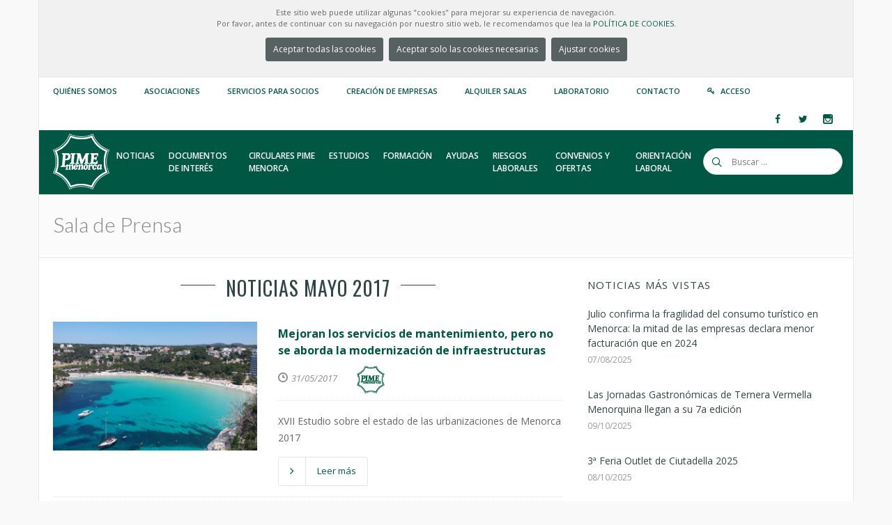

--- FILE ---
content_type: text/html; charset=utf-8
request_url: https://pimemenorca.org/noticias/2017/5
body_size: 97366
content:

<!doctype html>
<!--[if lt IE 7 ]> <html class="ie ie6 ie-lt10 ie-lt9 ie-lt8 ie-lt7 no-js" lang="en"> <![endif]-->
<!--[if IE 7 ]>    <html class="ie ie7 ie-lt10 ie-lt9 ie-lt8 no-js" lang="en"> <![endif]-->
<!--[if IE 8 ]>    <html class="ie ie8 ie-lt10 ie-lt9 no-js" lang="en"> <![endif]-->
<!--[if IE 9 ]>    <html class="ie ie9 ie-lt10 no-js" lang="en"> <![endif]-->
<!--[if gt IE 9]><!-->
<html class="no-js" lang="en">
<!--<![endif]-->
<!-- the "no-js" class is for Modernizr. -->
<head>
    <meta http-equiv="Content-Type" content="text/html; charset=utf-8" />
    <title>PIME Menorca | Sala de Prensa</title>
    <meta property="og:site_name" content="PIME Menorca" />
    <meta property="og:title" content="Sala de Prensa" />
    <meta property="og:type" content="article" />
    
    <meta property="og:description" content="PIME Menorca, la Federació de la Petita i Mitjana Empresa, se constituyó el noviembre de 1977 en Ciutadella de Menorca con el objetivo de promover y defender los derechos e intereses de los empresarios menorquines y actualmente es la organización empresarial más representativa de la isla de Menorca. En estos más de treinta y cinco años de trayectoria, la Federación ha conseguido agrupar a más de 2000 empresas integradas en 42 Asociaciones." />
    <meta name="viewport" content="width=device-width, initial-scale=1">
    <!--iconos -->
    <link rel="apple-touch-icon" sizes="180x180" href="/theme/icons/PIME-W-180.png">
    <link rel="icon" type="image/png" sizes="32x32" href="/theme/icons/PIME-32.png">
    <link rel="icon" type="image/png" sizes="16x16" href="/theme/icons/PIME-16.png">
    <!-- a2hs -->
    <link rel="manifest" href="/manifest.webmanifest?v=20250411" />
    <link rel="shortcut icon" href="/theme/images/favicon.ico" type="image/vnd.microsoft.icon" />

    <!-- concatenate and minify for production -->
    <link rel="stylesheet" href='/theme/css/style.css?v=20250411' type="text/css" media="all" />

    <link rel="stylesheet" href="/theme/css/bootstrap.css" type="text/css" media="all" />
    <link rel="stylesheet" href="/theme/css/mediaelementplayer.css" />
    <link rel="stylesheet" href="/theme/css/animate.min.css" type="text/css" media="all" />

    <link rel="stylesheet" href="/theme/css/magnific-popup.css" type="text/css" media="all" />
    <link rel="stylesheet" href="/theme/css/icon-fonts.css" type="text/css" media="all" />

    <!-- CSS for printing -->
    <link rel="stylesheet" type="text/css" media="print" href="/theme/css/print.css" />

    <!-- custom pimemenorca.org -->
    <link rel="stylesheet" href='/theme/css/colors.css?v=20250411' type="text/css" media="all" />
    <link rel="stylesheet" href='/theme/css/custom.css?v=20250411' type="text/css" media="all" />

    <!-- fonts -->
    <link href='https://fonts.googleapis.com/css?family=Oswald:400,700,300' rel='stylesheet' type='text/css' />
    <link href='https://fonts.googleapis.com/css?family=Lato:300,300italic,400italic,600,600italic,700,700italic,800,800italic' rel='stylesheet' type='text/css' />
    <link href='https://fonts.googleapis.com/css?family=Open+Sans:400,300,300italic,400italic,600,600italic,700,700italic,800,800italic' rel='stylesheet' type='text/css' />

    <script type="text/javascript" src="https://ajax.googleapis.com/ajax/libs/jquery/1.11.3/jquery.min.js"></script>
    <script type="text/javascript">        window.jQuery || document.write('<script src="/theme/js/jquery.js"><\/script>')</script>
    <script type="text/javascript">

        var PIME_Site = {
            get_route_url: function (url, params) {
                //Retorna la url fent la substitució dels paràmetres
                //Ex: resultados-encuesta-urbanizaciones-anyo/{anyo}/{accion}/{imprimir} y [2015,0,1]
                //retornarà resultados-encuesta-urbanizaciones-anyo/2015/0/1
                var re = /\{([^\{]+)\}/g;
                var m;

                var found = url.match(re);
                var k = 0
                found.forEach(function (name) {
                    url = url.replace(name, params[k]);
                    k = k + 1
                });

                return url;
            },
        };
        function aceptar_cookies() {
            $('#mensaje-cookies').hide();
            $.get("/pages/WebController.ashx?a=cookies");
            setTimeout(function () { location.reload(); }, 1500);
        }
        function denegar_cookies() {
            $('#mensaje-cookies').hide();
            $.get("/pages/WebController.ashx?a=cookiesNot");
            setTimeout(function () { location.reload(); }, 1500);
        }
        function aeptar_modalCookies() {
            $('#mensaje-cookies').hide();
            if (document.getElementById('cookies-non').checked) {
                $.get("/pages/WebController.ashx?a=cookies");
            } else {
                $.get("/pages/WebController.ashx?a=cookiesNot");
            }
            setTimeout(function () { location.reload(); }, 1500);
        }
        //Registre de service-worker per funcionalitat A2HS
        if ('serviceWorker' in navigator) {
            navigator.serviceWorker.register('/service-worker.js')
                .then(function (registration) {
                    console.log('Registration successful, scope is:', registration.scope);
                })
                .catch(function (error) {
                    console.log('Service worker registration failed, error:', error);
                });
        }
    </script>
    <style type="text/css">
        .pime-cookies-msg {
            background-color: #f1f1f1 !important
        }

            .pime-cookies-msg p {
                padding: 10px;
                font-size: 11px;
                text-align: center;
                margin: 0 !important;
                line-height: 16px !important;
            }
    </style>
    
<style type="text/css">
.pime-asociacion-logo-thumb{
    max-height: 40px;
    max-width: 120px;
}
</style>

</head>

<body class="preloader3 dark_sup_menu light_header site_boxed">
    <div id="preloader">
        <div class="spinner">
            <div class="sk-dot1"></div>
            <div class="sk-dot2"></div>
            <div class="rect3"></div>
            <div class="rect4"></div>
            <div class="rect5"></div>
        </div>
    </div>
    <div id="main_wrapper">
        <!-- Begin Main Header -->
        <header id="site_header">
            
            <div id="pime-cookies-msg" class="topbar pime-cookies-msg">
                <p>
                    Este sitio web puede utilizar algunas "cookies" para mejorar su experiencia de navegación.<br />
                    Por favor, antes de continuar con su navegación por nuestro sitio web, le recomendamos que lea la
                <a href="/politica-cookies" target="_blank">POLÍTICA DE COOKIES.</a>
                    <br />
                    <center>
                <a class="main_button color7 small_btn"  href="#" onclick="aceptar_cookies();">Aceptar todas las cookies</a>
                <a class="main_button color7 small_btn"  href="#" onclick="denegar_cookies();">Aceptar solo las cookies necesarias</a>
                <a class="main_button color7 small_btn" type="button" href="#" data-toggle="modal" data-target="#exampleModalCenter">Ajustar cookies</a>
                </center>
                </p>
            </div>
            
            <!-- Start Modal cookies-->
            <div class="modal fade" id="exampleModalCenter" tabindex="-1" role="dialog" aria-labelledby="exampleModalCenterTitle" aria-hidden="true">
                <div class="modal-dialog modal-dialog-centered" role="document">
                    <div class="modal-content">
                        <div class="modal-header">
                            <h5 class="modal-title" id="exampleModalLongTitle">Ajustar cookies</h5>
                            <button type="button" class="close" data-dismiss="modal" aria-label="Close"  style=" margin-top: -25px !important; ">
                                <span aria-hidden="true">&times;</span>
                            </button>
                        </div>
                        <div class="modal-body">
                            <p class="mb-3">
                                Este sitio web utiliza cookies para mejorar su experiencia mientras navega por el sitio web. Fuera de estas cookies, las cookies que se clasifican como necesarias se almacenan en su navegador, ya que son esenciales para el funcionamiento de las funcionalidades básicas del sitio web. 
                            </p>
                            <label>
                                <input class='modal-check' name='modal-check' type="checkbox" checked disabled>
                                Cookies necesarias</label><br />
                            
                            <label>
                                <input id="cookies-non" class='modal-check' name='modal-check' type="checkbox">
                                Cookies no necesarias</label>
                            
                        </div>
                        <div class="modal-footer">
                            <button" type="button" class="main_button color7 small_btn btn btn-secondary" data-dismiss="modal" onclick="aeptar_modalCookies()">Guardar</button>
                        </div>
                    </div>
                </div>
            </div>
            <!-- End Modal cookies-->
            <div class="topbar topbar_colored">
                
<div class="content clearfix">
    <div class="top_details clearfix f_left">
        <span><a href="https://pimemenorca.org/quienes-somos" title="Quiénes somos">Quiénes somos</a></span>
        <span><a href="https://pimemenorca.org/asociaciones" title="Listado de asociaciones integradas a PIME Menorca">Asociaciones</a></span>
        <span><a href="https://pimemenorca.org/servicios" title="Servicios">Servicios para Socios</a></span>
        <span><a href="https://pimemenorca.org/creacion-empresas" title="Servicios">Creación de empresas</a></span>
        <span><a href="https://pimemenorca.org/centro-de-negocios" title="Alquiler Salas">Alquiler Salas</a></span>
        <span><a href="http://lab.pimemenorca.org" title="Laboratorio">Laboratorio</a></span>
        <span><a href="https://pimemenorca.org/contacto" title="Contacto">Contacto</a></span>
        
        <span><i class="icon ico-key3"></i><a title="Acceso" href="/socios">Acceso</a></span>
        
    </div>
    <div class="top-socials box_socials f_right">
		
        <a href="http://www.facebook.com/pimemenorca" target="_blank">
            
            <span class="soc_icon_bg"></span>
            <i class="ico-facebook4"></i>
        </a>
        <a href="http://www.twitter.com/pimemenorca" target="_blank">
            
            <span class="soc_icon_bg"></span>
            <i class="ico-twitter4"></i>
        </a>
        <a href="http://www.instagram.com/pimemenorca" target="_blank">
            
            <span class="soc_icon_bg"></span>
            <i class="ico-instagram"></i>
        </a>
    </div>
</div>
<!--Begin Login popup
<div class="zoom-anim-dialog small-dialog mfp-hide login_popup" id="login-popup">
	<form class="login_form_colored" method="post" action="/socios" >
		<input type="hidden" name="form_id" id="edit-user-login" value="user_login" />
		<div class="lfc_user_row">
			<span class="lfc_header">Acceso Usuarios</span>
		</div>
		<div class="lfc_user_row">
			<label for="login_user_name">
				<span class="lfc_alert"></span>
				<i class="lfc_icon ico-user5"></i>
				<input type="text" name="name" id="login_user_name" maxlength="60">
			</label>
		</div>
		<div class="lfc_user_row">
			<label for="login_password">
				<span class="lfc_alert"></span>
				<i class="lfc_icon ico-key3"></i>
				<input type="password" name="pass" id="login_password" maxlength="60">
			</label>	
		</div>
		<div class="lfc_user_row clearfix">
			<div class="my_col_half">
				<label for="rememberme">
					<span class="remember-box">
						<input type="checkbox" id="rememberme" name="rememberme">
						<span>Recuerdame</span>
					</span>
				</label>
			</div>
			<div class="my_col_half clearfix">
				<button type="submit" name="login" class="send_button f_right upper">
					Entrar
				</button>
			</div>
		</div>
		<div class="lfc_user_row clearfix">
			<div class="my_col_half">
				<a class="lfc_forget_pass" href="http://www.pimemenorca.org/user/password">He olvidado mi contraseña</a>
			</div>
			<div class="my_col_half">
				<a class="lfc_new_account" href="http://www.pimemenorca.org/user/register">Crear nueva cuenta</a>							
			</div>
		</div>
	</form>
</div>
End Login popup -->
<!-- End content -->
<span class="top_expande not_expanded">
    <i class="no_exp ico-angle-double-down"></i>
    <i class="exp ico-angle-double-up"></i>
</span>
            </div>
            <!-- End topbar -->
            <div id="navigation_bar">
                
<div class="content">
    <div id="logo">
        <a href="/home">
            <img class="logo_dark" src="/theme/images/LogoPIME_WHITE.png" alt="PIME Logo" />
            <img class="logo_light" src="/theme/images/LogoPIME_WHITE.png" alt="PIME Logo" />
        </a>
    </div>
    <!-- Top Search -->
    <form class="top_search clearfix small_top_search" action="/search" method="post" id="search-block-form" accept-charset="UTF-8">
        <div class="top_search_con">
            <input type="text" class="" name="search_block_form" placeholder="Buscar ..." />
            <span class="top_search_icon"><i class="ico-search4"></i></span>
            <input name="op" type="submit" class="top_search_submit" />
            <input type="hidden" name="form_build_id" value="form-DK9tTTiCJi4xM-eam8TC95EcIdKvngQOzC2ZZLyLPMM" />
            <input type="hidden" name="form_id" value="search_block_form" />
        </div>
    </form>
    <!-- End Top Search -->
    <nav id="main_nav">
        <div id="nav_menu">
            <span class="mobile_menu_trigger">
                <a href="#" class="nav_trigger"><span></span></a>
            </span>
            <ul id="navy" class="clearfix">
                <li class="normal_menu mobile_menu_toggle"><a href="https://pimemenorca.org/noticias"><span>Noticias</span></a></li>
                <li class="normal_menu mobile_menu_toggle"><a href="https://pimemenorca.org/documentos"><span class="word_break">Documentos de interés</span></a></li>
                <li class="normal_menu mobile_menu_toggle"><a href="https://pimemenorca.org/circulares"><span class="word_break">Circulares PIME Menorca</span></a></li>
                <li class="normal_menu mobile_menu_toggle"><a href="https://pimemenorca.org/estudios"><span>Estudios</span></a></li>
                
                <!-- Enseñar los menus de Formación y Ofertas laborales solo si hay algun curso y oferta activos. -->
                
                <li class="normal_menu mobile_menu_toggle"><a href="https://pimemenorca.org/formacion"><span class="word_break" style="max-width: 90px;">Formación</span></a></li>
                <li class="normal_menu mobile_menu_toggle"><a href="/ayudas"><span>Ayudas</span></a></li>
                

                <li class="normal_menu mobile_menu_toggle"><a href="https://pimemenorca.org/prevencion-de-riesgos-laborales"><span class="word_break" style="max-width: 90px;">Riesgos Laborales</span></a></li>
                <li class="normal_menu mobile_menu_toggle"><a href="https://pimemenorca.org/convenios-ofertas"><span class="word_break">Convenios y ofertas</span></a></li>
                <li class="normal_menu mobile_menu_toggle"><a href="https://pimemenorca.org/orientacion-laboral"><span class="word_break">Orientación Laboral</span></a></li>
            </ul>
        </div>
    </nav>
    <!-- End Nav -->
    <div class="clear"></div>
</div>


            </div>
        </header>
        <!-- Page Title -->
        <section class="content_section page_title">
            <div class="content clearfix flex_display">
                
                <h1>Sala de Prensa
                
    
                
                    </h1>
                

                <!--<div class="breadcrumbs">
				<a href="#">Home</a>
				<span class="crumbs-spacer"><i class="ico-angle-right"></i></span>
				<a href="#">Blog</a>
				<span class="crumbs-spacer"><i class="ico-angle-right"></i></span>
				<span>Blog Blocks</span>
			</div>-->

            </div>
        </section>
        <!-- End Page Title -->
        <section class="content_section">
            <div class="content">
                <!-- All Content -->
                <div class="content_spacer clearfix">
                    
<div class="content_block col-md-8 f_left">
  
    
    <div class="main_title side_line centered upper">
     
        
        <h2><span class="line"></span>Noticias Mayo 2017</h2>
        
        
    </div>
    <div class="hm_blog_list clearfix">
    
        <div class="blog_grid_block clearfix">
            
		    <div class="feature_inner">								
			    <div>
				    <a href="/noticia/1352/mejoran-los-servicios-de-mantenimiento-pero-no-se-aborda-la-modernizacion-de-infraestructuras">
					      <img class="cabecera_noticia" src="/content/img/noticias/2017/05/703.jpg" alt="" />				
				    </a>	
			    </div>
		    </div>
            
            <div class="blog_grid_con"  >
			    <h4><a href="/noticia/1352/mejoran-los-servicios-de-mantenimiento-pero-no-se-aborda-la-modernizacion-de-infraestructuras" title="Mejoran los servicios de mantenimiento, pero no se aborda la modernización de infraestructuras">Mejoran los servicios de mantenimiento, pero no se aborda la modernización de infraestructuras</a></h4>
			    <span class="meta">
				    <span class="meta_part">
					    <i class="ico-clock7"></i><span>31/05/2017</span>				
				    </span>						
				    <span class="meta_part">
						
                        
                        <span>
						    <a href="#">
                                <img class="pime-asociacion-logo-thumb" src="/img/asoc/PIM.jpg" alt="" />
                            </a>
						</span>
                        
                        				
				    </span>
                </span>
               
			   <p>XVII Estudio sobre el estado de las urbanizaciones de Menorca 2017</p>
               
               <a class="btn_a" href="/noticia/1352/mejoran-los-servicios-de-mantenimiento-pero-no-se-aborda-la-modernizacion-de-infraestructuras">
			        <span>
				        <i class="in_left ico-angle-right"></i>
				        <span>Leer más</span>
				        <i class="in_right ico-angle-right"></i>
			        </span>
			    </a>
		   </div>
	    </div>
        
        <div class="blog_grid_block clearfix">
            
		    <div class="feature_inner">								
			    <div>
				    <a href="/noticia/1351/curso-aenor-de-adaptacion-la-norma-iso-14001-2015-en-menorca">
					      <img class="cabecera_noticia" src="/content/img/noticias/2017/05/702.png" alt="" />				
				    </a>	
			    </div>
		    </div>
            
            <div class="blog_grid_con"  >
			    <h4><a href="/noticia/1351/curso-aenor-de-adaptacion-la-norma-iso-14001-2015-en-menorca" title="Curso AENOR de adaptación a la Norma ISO 14001:2015 en Menorca">Curso AENOR de adaptación a la Norma ISO 14001:2015 en Menorca</a></h4>
			    <span class="meta">
				    <span class="meta_part">
					    <i class="ico-clock7"></i><span>25/05/2017</span>				
				    </span>						
				    <span class="meta_part">
						
                        
                        <span>
						    <a href="#">
                                <img class="pime-asociacion-logo-thumb" src="/img/asoc/PIM.jpg" alt="" />
                            </a>
						</span>
                        
                        				
				    </span>
                </span>
               
			   <p><p>El próximo día 8 de junio se organiza en Ciutadella, en la sede de <strong>PIME Menorca</strong> (<em>Edifici Pau Seguí</em>), un <a href="http://formacion.aenor.es/E17042017084930.cfm?WL=23133&amp;WS=103340_2856722&amp;WA=12444">curso de adaptación a la nueva versión de la Norma ISO 14001</a>.</p></p>
               
               <a class="btn_a" href="/noticia/1351/curso-aenor-de-adaptacion-la-norma-iso-14001-2015-en-menorca">
			        <span>
				        <i class="in_left ico-angle-right"></i>
				        <span>Leer más</span>
				        <i class="in_right ico-angle-right"></i>
			        </span>
			    </a>
		   </div>
	    </div>
        
        <div class="blog_grid_block clearfix">
            
		    <div class="feature_inner">								
			    <div>
				    <a href="/noticia/1350/masterchef-no-reflejo-la-tradicion-pastelera-de-menorca">
					      <img class="cabecera_noticia" src="/content/img/noticias/2017/05/701.jpg" alt="" />				
				    </a>	
			    </div>
		    </div>
            
            <div class="blog_grid_con"  >
			    <h4><a href="/noticia/1350/masterchef-no-reflejo-la-tradicion-pastelera-de-menorca" title="Masterchef no reflejó la tradición pastelera de Menorca">Masterchef no reflejó la tradición pastelera de Menorca</a></h4>
			    <span class="meta">
				    <span class="meta_part">
					    <i class="ico-clock7"></i><span>22/05/2017</span>				
				    </span>						
				    <span class="meta_part">
						
                        
                        <span>
						    <a href="/asociaciones/apame">
                                <img class="pime-asociacion-logo-thumb" src="/img/asoc/PAS.jpg" alt="" />
                            </a>
						</span>
                        
                        				
				    </span>
                </span>
               
			   <p><p><strong>APAME</strong>, la Asociaci&oacute;n Profesional de Pasteler&iacute;a, Panader&iacute;a y Afines de Menorca, <strong>lamenta la poca rigurosidad respecto de la reposter&iacute;a de la isla mostrada en el programa de Masterchef de TVE emitido ayer domingo d&iacute;a 21 de mayo</strong>.</p></p>
               
               <a class="btn_a" href="/noticia/1350/masterchef-no-reflejo-la-tradicion-pastelera-de-menorca">
			        <span>
				        <i class="in_left ico-angle-right"></i>
				        <span>Leer más</span>
				        <i class="in_right ico-angle-right"></i>
			        </span>
			    </a>
		   </div>
	    </div>
        
        <div class="blog_grid_block clearfix">
            
		    <div class="feature_inner">								
			    <div>
				    <a href="/noticia/1349/la-avarca-de-menorca-presente-en-la-trail-cami-de-cavalls">
					      <img class="cabecera_noticia" src="/content/img/noticias/2017/05/700.png" alt="" />				
				    </a>	
			    </div>
		    </div>
            
            <div class="blog_grid_con"  >
			    <h4><a href="/noticia/1349/la-avarca-de-menorca-presente-en-la-trail-cami-de-cavalls" title="La Avarca de Menorca presente en la Trail Cami de Cavalls">La Avarca de Menorca presente en la Trail Cami de Cavalls</a></h4>
			    <span class="meta">
				    <span class="meta_part">
					    <i class="ico-clock7"></i><span>19/05/2017</span>				
				    </span>						
				    <span class="meta_part">
						
                        
                        <span>
						    <a href="/asociaciones/asoc-fabricantes-calzado">
                                <img class="pime-asociacion-logo-thumb" src="/img/asoc/CAL.jpg" alt="" />
                            </a>
						</span>
                        
                        				
				    </span>
                </span>
               
			   <p>Seis empresas que cuentan con la etiqueta de garantía “Avarca de Menorca” colaboran en la entrega de obsequios a los participantes de la Trail Cami de Cavalls 2017</p>
               
               <a class="btn_a" href="/noticia/1349/la-avarca-de-menorca-presente-en-la-trail-cami-de-cavalls">
			        <span>
				        <i class="in_left ico-angle-right"></i>
				        <span>Leer más</span>
				        <i class="in_right ico-angle-right"></i>
			        </span>
			    </a>
		   </div>
	    </div>
        
        <div class="blog_grid_block clearfix">
            
		    <div class="feature_inner">								
			    <div>
				    <a href="/noticia/1348/encuesta-sobre-el-estado-de-las-urbanizaciones-de-menorca">
					      <img class="cabecera_noticia" src="/content/img/noticias/2017/05/699.jpg" alt="" />				
				    </a>	
			    </div>
		    </div>
            
            <div class="blog_grid_con"  >
			    <h4><a href="/noticia/1348/encuesta-sobre-el-estado-de-las-urbanizaciones-de-menorca" title="Encuesta sobre el estado de las urbanizaciones de Menorca">Encuesta sobre el estado de las urbanizaciones de Menorca</a></h4>
			    <span class="meta">
				    <span class="meta_part">
					    <i class="ico-clock7"></i><span>17/05/2017</span>				
				    </span>						
				    <span class="meta_part">
						
                        
                        <span>
						    <a href="#">
                                <img class="pime-asociacion-logo-thumb" src="/img/asoc/PIM.jpg" alt="" />
                            </a>
						</span>
                        
                        				
				    </span>
                </span>
               
			   <p>Abierto el periodo de recogida de datos para la elaboración del XVII Estudio sobre el Estado de las Urbanizaciones de Menorca 2017</p>
               
               <a class="btn_a" href="/noticia/1348/encuesta-sobre-el-estado-de-las-urbanizaciones-de-menorca">
			        <span>
				        <i class="in_left ico-angle-right"></i>
				        <span>Leer más</span>
				        <i class="in_right ico-angle-right"></i>
			        </span>
			    </a>
		   </div>
	    </div>
        
        <div class="blog_grid_block clearfix">
            
		    <div class="feature_inner">								
			    <div>
				    <a href="/noticia/1347/es-el-momento-de-digitalizar-nuestro-comercio">
					      <img class="cabecera_noticia" src="/content/img/noticias/2017/05/698.jpg" alt="" />				
				    </a>	
			    </div>
		    </div>
            
            <div class="blog_grid_con"  >
			    <h4><a href="/noticia/1347/es-el-momento-de-digitalizar-nuestro-comercio" title="“Es el momento de digitalizar nuestro comercio”">“Es el momento de digitalizar nuestro comercio”</a></h4>
			    <span class="meta">
				    <span class="meta_part">
					    <i class="ico-clock7"></i><span>16/05/2017</span>				
				    </span>						
				    <span class="meta_part">
						
                        
                        <span>
						    <a href="/asociaciones/ascome">
                                <img class="pime-asociacion-logo-thumb" src="/img/asoc/ASC.jpg" alt="" />
                            </a>
						</span>
                        
                        				
				    </span>
                </span>
               
			   <p>“El comercio en los pequeños municipios en el presente digital: estrategias de supervivencia” fue el título de la presentación realizada ayer en el Ayuntamiento de Alaior a cerca de medio centenar de comerciantes de todos los municipios de la isla. El profesor D. Antonio Sancho reflexionó sobre temas muy diversos, actuales y que afectan directamente a la supervivencia del comercio.</p>
               
               <a class="btn_a" href="/noticia/1347/es-el-momento-de-digitalizar-nuestro-comercio">
			        <span>
				        <i class="in_left ico-angle-right"></i>
				        <span>Leer más</span>
				        <i class="in_right ico-angle-right"></i>
			        </span>
			    </a>
		   </div>
	    </div>
        
        <div class="blog_grid_block clearfix">
            
		    <div class="feature_inner">								
			    <div>
				    <a href="/noticia/1346/guillermo-de-olives-se-despide-de-la-presidencia-de-agrame-tras-17-anos">
					      <img class="cabecera_noticia" src="/content/img/noticias/2017/05/697.jpg" alt="" />				
				    </a>	
			    </div>
		    </div>
            
            <div class="blog_grid_con"  >
			    <h4><a href="/noticia/1346/guillermo-de-olives-se-despide-de-la-presidencia-de-agrame-tras-17-anos" title="Guillermo de Olives se despide de la presidencia de AGRAME tras 17 años">Guillermo de Olives se despide de la presidencia de AGRAME tras 17 años</a></h4>
			    <span class="meta">
				    <span class="meta_part">
					    <i class="ico-clock7"></i><span>15/05/2017</span>				
				    </span>						
				    <span class="meta_part">
						
                        
                        <span>
						    <a href="/asociaciones/agrame">
                                <img class="pime-asociacion-logo-thumb" src="/img/asoc/AGR.jpg" alt="" />
                            </a>
						</span>
                        
                        				
				    </span>
                </span>
               
			   <p>La Asociación celebró Sant Isidre con una comida de hermandad</p>
               
               <a class="btn_a" href="/noticia/1346/guillermo-de-olives-se-despide-de-la-presidencia-de-agrame-tras-17-anos">
			        <span>
				        <i class="in_left ico-angle-right"></i>
				        <span>Leer más</span>
				        <i class="in_right ico-angle-right"></i>
			        </span>
			    </a>
		   </div>
	    </div>
        
        <div class="blog_grid_block clearfix">
            
		    <div class="feature_inner">								
			    <div>
				    <a href="/noticia/1345/estrategias-de-supervivencia-del-comercio-en-el-presente-digital-15-05-2017">
					      <img class="cabecera_noticia" src="/content/img/noticias/2017/05/696.jpg" alt="" />				
				    </a>	
			    </div>
		    </div>
            
            <div class="blog_grid_con"  >
			    <h4><a href="/noticia/1345/estrategias-de-supervivencia-del-comercio-en-el-presente-digital-15-05-2017" title="Estrategias de supervivencia del comercio en el presente digital (15/05/2017)">Estrategias de supervivencia del comercio en el presente digital (15/05/2017)</a></h4>
			    <span class="meta">
				    <span class="meta_part">
					    <i class="ico-clock7"></i><span>10/05/2017</span>				
				    </span>						
				    <span class="meta_part">
						
                        
                        <span>
						    <a href="/asociaciones/ascome">
                                <img class="pime-asociacion-logo-thumb" src="/img/asoc/ASC.jpg" alt="" />
                            </a>
						</span>
                        
                        				
				    </span>
                </span>
               
			   <p>Primera Conferencia ASCOME de las previstas para este año</p>
               
               <a class="btn_a" href="/noticia/1345/estrategias-de-supervivencia-del-comercio-en-el-presente-digital-15-05-2017">
			        <span>
				        <i class="in_left ico-angle-right"></i>
				        <span>Leer más</span>
				        <i class="in_right ico-angle-right"></i>
			        </span>
			    </a>
		   </div>
	    </div>
        
        <div class="blog_grid_block clearfix">
            
		    <div class="feature_inner">								
			    <div>
				    <a href="/noticia/1344/las-directivas-de-aseime-fongame-se-reunen-con-el-director-general-de-politica-industrial-del-govern">
					      <img class="cabecera_noticia" src="/content/img/noticias/2017/05/695.jpg" alt="" />				
				    </a>	
			    </div>
		    </div>
            
            <div class="blog_grid_con"  >
			    <h4><a href="/noticia/1344/las-directivas-de-aseime-fongame-se-reunen-con-el-director-general-de-politica-industrial-del-govern" title="Las directivas de ASEIME y FONGAME se reúnen con el Director General de Política Industrial del Govern">Las directivas de ASEIME y FONGAME se reúnen con el Director General de Política Industrial del Govern</a></h4>
			    <span class="meta">
				    <span class="meta_part">
					    <i class="ico-clock7"></i><span>08/05/2017</span>				
				    </span>						
				    <span class="meta_part">
						
                        <span>
                                <a href="/asociaciones/aseime">ASEIME</a>																		
						</span>
                        
                        <span>
                                , <a href="/asociaciones/fongame">Asoc. Fontanería y Gas</a>																		
						</span>
                        
                        				
				    </span>
                </span>
               
			   <p>Los dos colectivos expusieron la principal problemática en relación a las competencias de Industria</p>
               
               <a class="btn_a" href="/noticia/1344/las-directivas-de-aseime-fongame-se-reunen-con-el-director-general-de-politica-industrial-del-govern">
			        <span>
				        <i class="in_left ico-angle-right"></i>
				        <span>Leer más</span>
				        <i class="in_right ico-angle-right"></i>
			        </span>
			    </a>
		   </div>
	    </div>
        
        <div class="blog_grid_block clearfix">
            
		    <div class="feature_inner">								
			    <div>
				    <a href="/noticia/1343/viturme-pide-la-retirada-del-proyecto-de-ley-de-regulacion-del-alquiler-turistico">
					      <img class="cabecera_noticia" src="/content/img/noticias/2017/05/694.jpg" alt="" />				
				    </a>	
			    </div>
		    </div>
            
            <div class="blog_grid_con"  >
			    <h4><a href="/noticia/1343/viturme-pide-la-retirada-del-proyecto-de-ley-de-regulacion-del-alquiler-turistico" title="VITURME pide la retirada del proyecto de ley de regulación del alquiler turístico">VITURME pide la retirada del proyecto de ley de regulación del alquiler turístico</a></h4>
			    <span class="meta">
				    <span class="meta_part">
					    <i class="ico-clock7"></i><span>04/05/2017</span>				
				    </span>						
				    <span class="meta_part">
						
                        
                        <span>
						    <a href="/asociaciones/viturme">
                                <img class="pime-asociacion-logo-thumb" src="/img/asoc/MAN.jpg" alt="" />
                            </a>
						</span>
                        
                        				
				    </span>
                </span>
               
			   <p>La Asociación de Empresarios de Viviendas Turísticas Vacacionales de Menorca entiende que el proyecto de ley nace con muchos inconvenientes jurídicos que supondrán que la aprobación con el contenido actual acabe en los tribunales.</p>
               
               <a class="btn_a" href="/noticia/1343/viturme-pide-la-retirada-del-proyecto-de-ley-de-regulacion-del-alquiler-turistico">
			        <span>
				        <i class="in_left ico-angle-right"></i>
				        <span>Leer más</span>
				        <i class="in_right ico-angle-right"></i>
			        </span>
			    </a>
		   </div>
	    </div>
        
    </div>
    
    <!-- Pagination -->
	<div id="pagination" class="pagination">
		<ul class="clearfix">
			<li class="prev_pagination_not"><a href="javascript:void(0);"><i class="ico-arrow-left4"></i></a></li>
            
			<li class="active"><a href="https://pimemenorca.org/noticias/2017/5?tab=n&page_no=1">1</a></li>
			
			<li class=""><a href="https://pimemenorca.org/noticias/2017/5?tab=n&page_no=2">2</a></li>
			
			<li class="next_pagination_not"><a href="javascript:void(0);"><i class="ico-arrow-right4"></i></a></li>
		</ul>
	</div>
	<!-- End Pagination -->
    
    <script type="text/javascript">
        $(document).ready(function () {
            //Funcions x avançar/retrocedir pàgina
            $('.prev_pagination_not a').click(function () {
                var page_no = 1;
                if (page_no>1) {
                    page_no = page_no - 1;
                }
                document.location.href='https://pimemenorca.org/noticias/2017/5?tab=n&page_no='+page_no;
            });
            $('.next_pagination_not a').click(function () {
                var page_no = 1;
                if (page_no<2) {
                    page_no = page_no + 1;
                }
                document.location.href='https://pimemenorca.org/noticias/2017/5?tab=n&page_no='+page_no; 
            });

           
        });
    </script> 	
</div>
<aside id="sidebar" class="col-md-4 right_sidebar">
  
<!--Popular Posts -->
<div class="widget_block">
	<h6 class="widget_title">Noticias más vistas</h6>
	<div class="posts_widget">
		<ul class="posts_widget_list2">
        
        	<li class="clearfix">
				<a href="/noticia/142447/julio-confirma-la-fragilidad-del-consumo-turistico-en-menorca-la-mitad-de-las-empresas-declara-menor-facturacion-que-en-2024"><span>Julio confirma la fragilidad del consumo turístico en Menorca: la mitad de las empresas declara menor facturación que en 2024</span></a>
				<span class="post_date">07/08/2025</span> 
			</li>
        
        	<li class="clearfix">
				<a href="/noticia/142456/las-jornadas-gastronomicas-de-ternera-vermella-menorquina-llegan-su-7a-edicion"><span>Las Jornadas Gastronómicas de Ternera Vermella Menorquina llegan a su 7a edición</span></a>
				<span class="post_date">09/10/2025</span> 
			</li>
        
        	<li class="clearfix">
				<a href="/noticia/142458/3-feria-outlet-de-ciutadella-2025"><span>3ª Feria Outlet de Ciutadella 2025</span></a>
				<span class="post_date">08/10/2025</span> 
			</li>
        
        	<li class="clearfix">
				<a href="/noticia/142449/administracion-en-menorca-mas-grande-pero-no-mejor"><span>Administración en Menorca: Más grande... pero no mejor</span></a>
				<span class="post_date">20/08/2025</span> 
			</li>
        
        	<li class="clearfix">
				<a href="/noticia/142448/creacion-de-una-comision-de-seguimiento-multisectorial-ante-las-consecuencias-del-cierre-del-born"><span>Creación de una Comisión de Seguimiento Multisectorial ante las consecuencias del cierre del Born</span></a>
				<span class="post_date">13/08/2025</span> 
			</li>
        
        </ul>
	</div>
</div>
 <div class="widget_block">
		<h6 class="widget_title">Archivo de noticias</h6>
		<!-- My Accordion -->
		<div class="enar_accordion plus_minus" data-type="accordion"> <!-- accordion - toggle -->
            
                    <div class="enar_occ_container" data-expanded="false">
                        <span class="enar_occ_title">2026 (2)</span>
                        <div class="enar_occ_content">
						    <div class="acc_content">
							    <ul class="cat_list_widget no_numbers">
                    
                                <li><a href="https://pimemenorca.org/noticias/2026/1">Enero (2)</a></li>
                    
                                </ul>
                            </div>
                        </div>
                    </div>
                        
                    <div class="enar_occ_container" data-expanded="false">
                        <span class="enar_occ_title">2025 (119)</span>
                        <div class="enar_occ_content">
						    <div class="acc_content">
							    <ul class="cat_list_widget no_numbers">
                    
                                <li><a href="https://pimemenorca.org/noticias/2025/12">Diciembre (12)</a></li>
                    
                                <li><a href="https://pimemenorca.org/noticias/2025/11">Noviembre (17)</a></li>
                    
                                <li><a href="https://pimemenorca.org/noticias/2025/10">Octubre (15)</a></li>
                    
                                <li><a href="https://pimemenorca.org/noticias/2025/9">Septiembre (5)</a></li>
                    
                                <li><a href="https://pimemenorca.org/noticias/2025/8">Agosto (5)</a></li>
                    
                                <li><a href="https://pimemenorca.org/noticias/2025/7">Julio (10)</a></li>
                    
                                <li><a href="https://pimemenorca.org/noticias/2025/6">Junio (8)</a></li>
                    
                                <li><a href="https://pimemenorca.org/noticias/2025/5">Mayo (15)</a></li>
                    
                                <li><a href="https://pimemenorca.org/noticias/2025/4">Abril (7)</a></li>
                    
                                <li><a href="https://pimemenorca.org/noticias/2025/3">Marzo (9)</a></li>
                    
                                <li><a href="https://pimemenorca.org/noticias/2025/2">Febrero (11)</a></li>
                    
                                <li><a href="https://pimemenorca.org/noticias/2025/1">Enero (5)</a></li>
                    
                                </ul>
                            </div>
                        </div>
                    </div>
                        
                    <div class="enar_occ_container" data-expanded="false">
                        <span class="enar_occ_title">2024 (114)</span>
                        <div class="enar_occ_content">
						    <div class="acc_content">
							    <ul class="cat_list_widget no_numbers">
                    
                                <li><a href="https://pimemenorca.org/noticias/2024/12">Diciembre (10)</a></li>
                    
                                <li><a href="https://pimemenorca.org/noticias/2024/11">Noviembre (14)</a></li>
                    
                                <li><a href="https://pimemenorca.org/noticias/2024/10">Octubre (16)</a></li>
                    
                                <li><a href="https://pimemenorca.org/noticias/2024/9">Septiembre (7)</a></li>
                    
                                <li><a href="https://pimemenorca.org/noticias/2024/8">Agosto (7)</a></li>
                    
                                <li><a href="https://pimemenorca.org/noticias/2024/7">Julio (5)</a></li>
                    
                                <li><a href="https://pimemenorca.org/noticias/2024/6">Junio (6)</a></li>
                    
                                <li><a href="https://pimemenorca.org/noticias/2024/5">Mayo (10)</a></li>
                    
                                <li><a href="https://pimemenorca.org/noticias/2024/4">Abril (9)</a></li>
                    
                                <li><a href="https://pimemenorca.org/noticias/2024/3">Marzo (14)</a></li>
                    
                                <li><a href="https://pimemenorca.org/noticias/2024/2">Febrero (7)</a></li>
                    
                                <li><a href="https://pimemenorca.org/noticias/2024/1">Enero (9)</a></li>
                    
                                </ul>
                            </div>
                        </div>
                    </div>
                        
                    <div class="enar_occ_container" data-expanded="false">
                        <span class="enar_occ_title">2023 (134)</span>
                        <div class="enar_occ_content">
						    <div class="acc_content">
							    <ul class="cat_list_widget no_numbers">
                    
                                <li><a href="https://pimemenorca.org/noticias/2023/12">Diciembre (11)</a></li>
                    
                                <li><a href="https://pimemenorca.org/noticias/2023/11">Noviembre (12)</a></li>
                    
                                <li><a href="https://pimemenorca.org/noticias/2023/10">Octubre (17)</a></li>
                    
                                <li><a href="https://pimemenorca.org/noticias/2023/9">Septiembre (10)</a></li>
                    
                                <li><a href="https://pimemenorca.org/noticias/2023/8">Agosto (6)</a></li>
                    
                                <li><a href="https://pimemenorca.org/noticias/2023/7">Julio (4)</a></li>
                    
                                <li><a href="https://pimemenorca.org/noticias/2023/6">Junio (9)</a></li>
                    
                                <li><a href="https://pimemenorca.org/noticias/2023/5">Mayo (21)</a></li>
                    
                                <li><a href="https://pimemenorca.org/noticias/2023/4">Abril (8)</a></li>
                    
                                <li><a href="https://pimemenorca.org/noticias/2023/3">Marzo (11)</a></li>
                    
                                <li><a href="https://pimemenorca.org/noticias/2023/2">Febrero (15)</a></li>
                    
                                <li><a href="https://pimemenorca.org/noticias/2023/1">Enero (10)</a></li>
                    
                                </ul>
                            </div>
                        </div>
                    </div>
                        
                    <div class="enar_occ_container" data-expanded="false">
                        <span class="enar_occ_title">2022 (142)</span>
                        <div class="enar_occ_content">
						    <div class="acc_content">
							    <ul class="cat_list_widget no_numbers">
                    
                                <li><a href="https://pimemenorca.org/noticias/2022/12">Diciembre (15)</a></li>
                    
                                <li><a href="https://pimemenorca.org/noticias/2022/11">Noviembre (15)</a></li>
                    
                                <li><a href="https://pimemenorca.org/noticias/2022/10">Octubre (6)</a></li>
                    
                                <li><a href="https://pimemenorca.org/noticias/2022/9">Septiembre (8)</a></li>
                    
                                <li><a href="https://pimemenorca.org/noticias/2022/8">Agosto (8)</a></li>
                    
                                <li><a href="https://pimemenorca.org/noticias/2022/7">Julio (9)</a></li>
                    
                                <li><a href="https://pimemenorca.org/noticias/2022/6">Junio (16)</a></li>
                    
                                <li><a href="https://pimemenorca.org/noticias/2022/5">Mayo (16)</a></li>
                    
                                <li><a href="https://pimemenorca.org/noticias/2022/4">Abril (10)</a></li>
                    
                                <li><a href="https://pimemenorca.org/noticias/2022/3">Marzo (15)</a></li>
                    
                                <li><a href="https://pimemenorca.org/noticias/2022/2">Febrero (16)</a></li>
                    
                                <li><a href="https://pimemenorca.org/noticias/2022/1">Enero (8)</a></li>
                    
                                </ul>
                            </div>
                        </div>
                    </div>
                        
                    <div class="enar_occ_container" data-expanded="false">
                        <span class="enar_occ_title">2021 (142)</span>
                        <div class="enar_occ_content">
						    <div class="acc_content">
							    <ul class="cat_list_widget no_numbers">
                    
                                <li><a href="https://pimemenorca.org/noticias/2021/12">Diciembre (6)</a></li>
                    
                                <li><a href="https://pimemenorca.org/noticias/2021/11">Noviembre (16)</a></li>
                    
                                <li><a href="https://pimemenorca.org/noticias/2021/10">Octubre (9)</a></li>
                    
                                <li><a href="https://pimemenorca.org/noticias/2021/9">Septiembre (6)</a></li>
                    
                                <li><a href="https://pimemenorca.org/noticias/2021/8">Agosto (8)</a></li>
                    
                                <li><a href="https://pimemenorca.org/noticias/2021/7">Julio (6)</a></li>
                    
                                <li><a href="https://pimemenorca.org/noticias/2021/6">Junio (8)</a></li>
                    
                                <li><a href="https://pimemenorca.org/noticias/2021/5">Mayo (17)</a></li>
                    
                                <li><a href="https://pimemenorca.org/noticias/2021/4">Abril (15)</a></li>
                    
                                <li><a href="https://pimemenorca.org/noticias/2021/3">Marzo (25)</a></li>
                    
                                <li><a href="https://pimemenorca.org/noticias/2021/2">Febrero (13)</a></li>
                    
                                <li><a href="https://pimemenorca.org/noticias/2021/1">Enero (13)</a></li>
                    
                                </ul>
                            </div>
                        </div>
                    </div>
                        
                    <div class="enar_occ_container" data-expanded="false">
                        <span class="enar_occ_title">2020 (154)</span>
                        <div class="enar_occ_content">
						    <div class="acc_content">
							    <ul class="cat_list_widget no_numbers">
                    
                                <li><a href="https://pimemenorca.org/noticias/2020/12">Diciembre (8)</a></li>
                    
                                <li><a href="https://pimemenorca.org/noticias/2020/11">Noviembre (9)</a></li>
                    
                                <li><a href="https://pimemenorca.org/noticias/2020/10">Octubre (14)</a></li>
                    
                                <li><a href="https://pimemenorca.org/noticias/2020/9">Septiembre (7)</a></li>
                    
                                <li><a href="https://pimemenorca.org/noticias/2020/8">Agosto (6)</a></li>
                    
                                <li><a href="https://pimemenorca.org/noticias/2020/7">Julio (8)</a></li>
                    
                                <li><a href="https://pimemenorca.org/noticias/2020/6">Junio (12)</a></li>
                    
                                <li><a href="https://pimemenorca.org/noticias/2020/5">Mayo (19)</a></li>
                    
                                <li><a href="https://pimemenorca.org/noticias/2020/4">Abril (21)</a></li>
                    
                                <li><a href="https://pimemenorca.org/noticias/2020/3">Marzo (22)</a></li>
                    
                                <li><a href="https://pimemenorca.org/noticias/2020/2">Febrero (16)</a></li>
                    
                                <li><a href="https://pimemenorca.org/noticias/2020/1">Enero (12)</a></li>
                    
                                </ul>
                            </div>
                        </div>
                    </div>
                        
                    <div class="enar_occ_container" data-expanded="false">
                        <span class="enar_occ_title">2019 (121)</span>
                        <div class="enar_occ_content">
						    <div class="acc_content">
							    <ul class="cat_list_widget no_numbers">
                    
                                <li><a href="https://pimemenorca.org/noticias/2019/12">Diciembre (10)</a></li>
                    
                                <li><a href="https://pimemenorca.org/noticias/2019/11">Noviembre (20)</a></li>
                    
                                <li><a href="https://pimemenorca.org/noticias/2019/10">Octubre (14)</a></li>
                    
                                <li><a href="https://pimemenorca.org/noticias/2019/9">Septiembre (4)</a></li>
                    
                                <li><a href="https://pimemenorca.org/noticias/2019/8">Agosto (4)</a></li>
                    
                                <li><a href="https://pimemenorca.org/noticias/2019/7">Julio (12)</a></li>
                    
                                <li><a href="https://pimemenorca.org/noticias/2019/6">Junio (12)</a></li>
                    
                                <li><a href="https://pimemenorca.org/noticias/2019/5">Mayo (10)</a></li>
                    
                                <li><a href="https://pimemenorca.org/noticias/2019/4">Abril (6)</a></li>
                    
                                <li><a href="https://pimemenorca.org/noticias/2019/3">Marzo (13)</a></li>
                    
                                <li><a href="https://pimemenorca.org/noticias/2019/2">Febrero (14)</a></li>
                    
                                <li><a href="https://pimemenorca.org/noticias/2019/1">Enero (2)</a></li>
                    
                                </ul>
                            </div>
                        </div>
                    </div>
                        
                    <div class="enar_occ_container" data-expanded="false">
                        <span class="enar_occ_title">2018 (120)</span>
                        <div class="enar_occ_content">
						    <div class="acc_content">
							    <ul class="cat_list_widget no_numbers">
                    
                                <li><a href="https://pimemenorca.org/noticias/2018/12">Diciembre (8)</a></li>
                    
                                <li><a href="https://pimemenorca.org/noticias/2018/11">Noviembre (15)</a></li>
                    
                                <li><a href="https://pimemenorca.org/noticias/2018/10">Octubre (16)</a></li>
                    
                                <li><a href="https://pimemenorca.org/noticias/2018/9">Septiembre (4)</a></li>
                    
                                <li><a href="https://pimemenorca.org/noticias/2018/8">Agosto (4)</a></li>
                    
                                <li><a href="https://pimemenorca.org/noticias/2018/7">Julio (9)</a></li>
                    
                                <li><a href="https://pimemenorca.org/noticias/2018/6">Junio (7)</a></li>
                    
                                <li><a href="https://pimemenorca.org/noticias/2018/5">Mayo (13)</a></li>
                    
                                <li><a href="https://pimemenorca.org/noticias/2018/4">Abril (12)</a></li>
                    
                                <li><a href="https://pimemenorca.org/noticias/2018/3">Marzo (11)</a></li>
                    
                                <li><a href="https://pimemenorca.org/noticias/2018/2">Febrero (16)</a></li>
                    
                                <li><a href="https://pimemenorca.org/noticias/2018/1">Enero (5)</a></li>
                    
                                </ul>
                            </div>
                        </div>
                    </div>
                        
                    <div class="enar_occ_container" data-expanded="true">
                        <span class="enar_occ_title">2017 (140)</span>
                        <div class="enar_occ_content">
						    <div class="acc_content">
							    <ul class="cat_list_widget no_numbers">
                    
                                <li><a href="https://pimemenorca.org/noticias/2017/12">Diciembre (6)</a></li>
                    
                                <li><a href="https://pimemenorca.org/noticias/2017/11">Noviembre (11)</a></li>
                    
                                <li><a href="https://pimemenorca.org/noticias/2017/10">Octubre (19)</a></li>
                    
                                <li><a href="https://pimemenorca.org/noticias/2017/9">Septiembre (8)</a></li>
                    
                                <li><a href="https://pimemenorca.org/noticias/2017/8">Agosto (2)</a></li>
                    
                                <li><a href="https://pimemenorca.org/noticias/2017/7">Julio (5)</a></li>
                    
                                <li><a href="https://pimemenorca.org/noticias/2017/6">Junio (8)</a></li>
                    
                                <li><a href="https://pimemenorca.org/noticias/2017/5">Mayo (15)</a></li>
                    
                                <li><a href="https://pimemenorca.org/noticias/2017/4">Abril (14)</a></li>
                    
                                <li><a href="https://pimemenorca.org/noticias/2017/3">Marzo (22)</a></li>
                    
                                <li><a href="https://pimemenorca.org/noticias/2017/2">Febrero (16)</a></li>
                    
                                <li><a href="https://pimemenorca.org/noticias/2017/1">Enero (14)</a></li>
                    
                                </ul>
                            </div>
                        </div>
                    </div>
                        
                    <div class="enar_occ_container" data-expanded="false">
                        <span class="enar_occ_title">2016 (126)</span>
                        <div class="enar_occ_content">
						    <div class="acc_content">
							    <ul class="cat_list_widget no_numbers">
                    
                                <li><a href="https://pimemenorca.org/noticias/2016/12">Diciembre (7)</a></li>
                    
                                <li><a href="https://pimemenorca.org/noticias/2016/11">Noviembre (14)</a></li>
                    
                                <li><a href="https://pimemenorca.org/noticias/2016/10">Octubre (13)</a></li>
                    
                                <li><a href="https://pimemenorca.org/noticias/2016/9">Septiembre (5)</a></li>
                    
                                <li><a href="https://pimemenorca.org/noticias/2016/8">Agosto (9)</a></li>
                    
                                <li><a href="https://pimemenorca.org/noticias/2016/7">Julio (7)</a></li>
                    
                                <li><a href="https://pimemenorca.org/noticias/2016/6">Junio (7)</a></li>
                    
                                <li><a href="https://pimemenorca.org/noticias/2016/5">Mayo (15)</a></li>
                    
                                <li><a href="https://pimemenorca.org/noticias/2016/4">Abril (14)</a></li>
                    
                                <li><a href="https://pimemenorca.org/noticias/2016/3">Marzo (11)</a></li>
                    
                                <li><a href="https://pimemenorca.org/noticias/2016/2">Febrero (16)</a></li>
                    
                                <li><a href="https://pimemenorca.org/noticias/2016/1">Enero (8)</a></li>
                    
                                </ul>
                            </div>
                        </div>
                    </div>
                        
                    <div class="enar_occ_container" data-expanded="false">
                        <span class="enar_occ_title">2015 (181)</span>
                        <div class="enar_occ_content">
						    <div class="acc_content">
							    <ul class="cat_list_widget no_numbers">
                    
                                <li><a href="https://pimemenorca.org/noticias/2015/12">Diciembre (13)</a></li>
                    
                                <li><a href="https://pimemenorca.org/noticias/2015/11">Noviembre (19)</a></li>
                    
                                <li><a href="https://pimemenorca.org/noticias/2015/10">Octubre (20)</a></li>
                    
                                <li><a href="https://pimemenorca.org/noticias/2015/9">Septiembre (8)</a></li>
                    
                                <li><a href="https://pimemenorca.org/noticias/2015/8">Agosto (8)</a></li>
                    
                                <li><a href="https://pimemenorca.org/noticias/2015/7">Julio (12)</a></li>
                    
                                <li><a href="https://pimemenorca.org/noticias/2015/6">Junio (10)</a></li>
                    
                                <li><a href="https://pimemenorca.org/noticias/2015/5">Mayo (15)</a></li>
                    
                                <li><a href="https://pimemenorca.org/noticias/2015/4">Abril (19)</a></li>
                    
                                <li><a href="https://pimemenorca.org/noticias/2015/3">Marzo (19)</a></li>
                    
                                <li><a href="https://pimemenorca.org/noticias/2015/2">Febrero (25)</a></li>
                    
                                <li><a href="https://pimemenorca.org/noticias/2015/1">Enero (13)</a></li>
                    
                                </ul>
                            </div>
                        </div>
                    </div>
                        
                    <div class="enar_occ_container" data-expanded="false">
                        <span class="enar_occ_title">2014 (245)</span>
                        <div class="enar_occ_content">
						    <div class="acc_content">
							    <ul class="cat_list_widget no_numbers">
                    
                                <li><a href="https://pimemenorca.org/noticias/2014/12">Diciembre (20)</a></li>
                    
                                <li><a href="https://pimemenorca.org/noticias/2014/11">Noviembre (26)</a></li>
                    
                                <li><a href="https://pimemenorca.org/noticias/2014/10">Octubre (23)</a></li>
                    
                                <li><a href="https://pimemenorca.org/noticias/2014/9">Septiembre (18)</a></li>
                    
                                <li><a href="https://pimemenorca.org/noticias/2014/8">Agosto (10)</a></li>
                    
                                <li><a href="https://pimemenorca.org/noticias/2014/7">Julio (18)</a></li>
                    
                                <li><a href="https://pimemenorca.org/noticias/2014/6">Junio (19)</a></li>
                    
                                <li><a href="https://pimemenorca.org/noticias/2014/5">Mayo (21)</a></li>
                    
                                <li><a href="https://pimemenorca.org/noticias/2014/4">Abril (27)</a></li>
                    
                                <li><a href="https://pimemenorca.org/noticias/2014/3">Marzo (27)</a></li>
                    
                                <li><a href="https://pimemenorca.org/noticias/2014/2">Febrero (31)</a></li>
                    
                                <li><a href="https://pimemenorca.org/noticias/2014/1">Enero (5)</a></li>
                    
                                </ul>
                            </div>
                        </div>
                    </div>
                        
                    <div class="enar_occ_container" data-expanded="false">
                        <span class="enar_occ_title">2013 (110)</span>
                        <div class="enar_occ_content">
						    <div class="acc_content">
							    <ul class="cat_list_widget no_numbers">
                    
                                <li><a href="https://pimemenorca.org/noticias/2013/12">Diciembre (21)</a></li>
                    
                                <li><a href="https://pimemenorca.org/noticias/2013/11">Noviembre (8)</a></li>
                    
                                <li><a href="https://pimemenorca.org/noticias/2013/10">Octubre (20)</a></li>
                    
                                <li><a href="https://pimemenorca.org/noticias/2013/9">Septiembre (6)</a></li>
                    
                                <li><a href="https://pimemenorca.org/noticias/2013/8">Agosto (3)</a></li>
                    
                                <li><a href="https://pimemenorca.org/noticias/2013/7">Julio (3)</a></li>
                    
                                <li><a href="https://pimemenorca.org/noticias/2013/6">Junio (10)</a></li>
                    
                                <li><a href="https://pimemenorca.org/noticias/2013/5">Mayo (8)</a></li>
                    
                                <li><a href="https://pimemenorca.org/noticias/2013/4">Abril (9)</a></li>
                    
                                <li><a href="https://pimemenorca.org/noticias/2013/3">Marzo (7)</a></li>
                    
                                <li><a href="https://pimemenorca.org/noticias/2013/2">Febrero (10)</a></li>
                    
                                <li><a href="https://pimemenorca.org/noticias/2013/1">Enero (5)</a></li>
                    
                                </ul>
                            </div>
                        </div>
                    </div>
                        
                    <div class="enar_occ_container" data-expanded="false">
                        <span class="enar_occ_title">2012 (98)</span>
                        <div class="enar_occ_content">
						    <div class="acc_content">
							    <ul class="cat_list_widget no_numbers">
                    
                                <li><a href="https://pimemenorca.org/noticias/2012/12">Diciembre (14)</a></li>
                    
                                <li><a href="https://pimemenorca.org/noticias/2012/11">Noviembre (15)</a></li>
                    
                                <li><a href="https://pimemenorca.org/noticias/2012/10">Octubre (9)</a></li>
                    
                                <li><a href="https://pimemenorca.org/noticias/2012/9">Septiembre (8)</a></li>
                    
                                <li><a href="https://pimemenorca.org/noticias/2012/8">Agosto (1)</a></li>
                    
                                <li><a href="https://pimemenorca.org/noticias/2012/7">Julio (4)</a></li>
                    
                                <li><a href="https://pimemenorca.org/noticias/2012/6">Junio (6)</a></li>
                    
                                <li><a href="https://pimemenorca.org/noticias/2012/5">Mayo (8)</a></li>
                    
                                <li><a href="https://pimemenorca.org/noticias/2012/4">Abril (11)</a></li>
                    
                                <li><a href="https://pimemenorca.org/noticias/2012/3">Marzo (10)</a></li>
                    
                                <li><a href="https://pimemenorca.org/noticias/2012/2">Febrero (10)</a></li>
                    
                                <li><a href="https://pimemenorca.org/noticias/2012/1">Enero (2)</a></li>
                    
                                </ul>
                            </div>
                        </div>
                    </div>
                        
                    <div class="enar_occ_container" data-expanded="false">
                        <span class="enar_occ_title">2011 (107)</span>
                        <div class="enar_occ_content">
						    <div class="acc_content">
							    <ul class="cat_list_widget no_numbers">
                    
                                <li><a href="https://pimemenorca.org/noticias/2011/12">Diciembre (14)</a></li>
                    
                                <li><a href="https://pimemenorca.org/noticias/2011/11">Noviembre (18)</a></li>
                    
                                <li><a href="https://pimemenorca.org/noticias/2011/10">Octubre (10)</a></li>
                    
                                <li><a href="https://pimemenorca.org/noticias/2011/9">Septiembre (11)</a></li>
                    
                                <li><a href="https://pimemenorca.org/noticias/2011/8">Agosto (3)</a></li>
                    
                                <li><a href="https://pimemenorca.org/noticias/2011/7">Julio (4)</a></li>
                    
                                <li><a href="https://pimemenorca.org/noticias/2011/6">Junio (10)</a></li>
                    
                                <li><a href="https://pimemenorca.org/noticias/2011/5">Mayo (10)</a></li>
                    
                                <li><a href="https://pimemenorca.org/noticias/2011/4">Abril (6)</a></li>
                    
                                <li><a href="https://pimemenorca.org/noticias/2011/3">Marzo (9)</a></li>
                    
                                <li><a href="https://pimemenorca.org/noticias/2011/2">Febrero (4)</a></li>
                    
                                <li><a href="https://pimemenorca.org/noticias/2011/1">Enero (8)</a></li>
                    
                                </ul>
                            </div>
                        </div>
                    </div>
                        
                    <div class="enar_occ_container" data-expanded="false">
                        <span class="enar_occ_title">2010 (94)</span>
                        <div class="enar_occ_content">
						    <div class="acc_content">
							    <ul class="cat_list_widget no_numbers">
                    
                                <li><a href="https://pimemenorca.org/noticias/2010/12">Diciembre (13)</a></li>
                    
                                <li><a href="https://pimemenorca.org/noticias/2010/11">Noviembre (10)</a></li>
                    
                                <li><a href="https://pimemenorca.org/noticias/2010/10">Octubre (8)</a></li>
                    
                                <li><a href="https://pimemenorca.org/noticias/2010/9">Septiembre (8)</a></li>
                    
                                <li><a href="https://pimemenorca.org/noticias/2010/8">Agosto (3)</a></li>
                    
                                <li><a href="https://pimemenorca.org/noticias/2010/7">Julio (7)</a></li>
                    
                                <li><a href="https://pimemenorca.org/noticias/2010/6">Junio (7)</a></li>
                    
                                <li><a href="https://pimemenorca.org/noticias/2010/5">Mayo (10)</a></li>
                    
                                <li><a href="https://pimemenorca.org/noticias/2010/4">Abril (6)</a></li>
                    
                                <li><a href="https://pimemenorca.org/noticias/2010/3">Marzo (9)</a></li>
                    
                                <li><a href="https://pimemenorca.org/noticias/2010/2">Febrero (6)</a></li>
                    
                                <li><a href="https://pimemenorca.org/noticias/2010/1">Enero (7)</a></li>
                    
                                </ul>
                            </div>
                        </div>
                    </div>
                        
                    <div class="enar_occ_container" data-expanded="false">
                        <span class="enar_occ_title">2009 (78)</span>
                        <div class="enar_occ_content">
						    <div class="acc_content">
							    <ul class="cat_list_widget no_numbers">
                    
                                <li><a href="https://pimemenorca.org/noticias/2009/12">Diciembre (6)</a></li>
                    
                                <li><a href="https://pimemenorca.org/noticias/2009/11">Noviembre (13)</a></li>
                    
                                <li><a href="https://pimemenorca.org/noticias/2009/10">Octubre (8)</a></li>
                    
                                <li><a href="https://pimemenorca.org/noticias/2009/9">Septiembre (8)</a></li>
                    
                                <li><a href="https://pimemenorca.org/noticias/2009/8">Agosto (2)</a></li>
                    
                                <li><a href="https://pimemenorca.org/noticias/2009/7">Julio (2)</a></li>
                    
                                <li><a href="https://pimemenorca.org/noticias/2009/6">Junio (3)</a></li>
                    
                                <li><a href="https://pimemenorca.org/noticias/2009/5">Mayo (7)</a></li>
                    
                                <li><a href="https://pimemenorca.org/noticias/2009/4">Abril (7)</a></li>
                    
                                <li><a href="https://pimemenorca.org/noticias/2009/3">Marzo (9)</a></li>
                    
                                <li><a href="https://pimemenorca.org/noticias/2009/2">Febrero (4)</a></li>
                    
                                <li><a href="https://pimemenorca.org/noticias/2009/1">Enero (9)</a></li>
                    
                                </ul>
                            </div>
                        </div>
                    </div>
                        
                    <div class="enar_occ_container" data-expanded="false">
                        <span class="enar_occ_title">2008 (76)</span>
                        <div class="enar_occ_content">
						    <div class="acc_content">
							    <ul class="cat_list_widget no_numbers">
                    
                                <li><a href="https://pimemenorca.org/noticias/2008/12">Diciembre (10)</a></li>
                    
                                <li><a href="https://pimemenorca.org/noticias/2008/11">Noviembre (8)</a></li>
                    
                                <li><a href="https://pimemenorca.org/noticias/2008/10">Octubre (12)</a></li>
                    
                                <li><a href="https://pimemenorca.org/noticias/2008/9">Septiembre (6)</a></li>
                    
                                <li><a href="https://pimemenorca.org/noticias/2008/8">Agosto (4)</a></li>
                    
                                <li><a href="https://pimemenorca.org/noticias/2008/7">Julio (3)</a></li>
                    
                                <li><a href="https://pimemenorca.org/noticias/2008/6">Junio (6)</a></li>
                    
                                <li><a href="https://pimemenorca.org/noticias/2008/5">Mayo (5)</a></li>
                    
                                <li><a href="https://pimemenorca.org/noticias/2008/4">Abril (6)</a></li>
                    
                                <li><a href="https://pimemenorca.org/noticias/2008/3">Marzo (8)</a></li>
                    
                                <li><a href="https://pimemenorca.org/noticias/2008/2">Febrero (7)</a></li>
                    
                                <li><a href="https://pimemenorca.org/noticias/2008/1">Enero (1)</a></li>
                    
                                </ul>
                            </div>
                        </div>
                    </div>
                        
                    <div class="enar_occ_container" data-expanded="false">
                        <span class="enar_occ_title">2007 (59)</span>
                        <div class="enar_occ_content">
						    <div class="acc_content">
							    <ul class="cat_list_widget no_numbers">
                    
                                <li><a href="https://pimemenorca.org/noticias/2007/12">Diciembre (7)</a></li>
                    
                                <li><a href="https://pimemenorca.org/noticias/2007/11">Noviembre (4)</a></li>
                    
                                <li><a href="https://pimemenorca.org/noticias/2007/10">Octubre (14)</a></li>
                    
                                <li><a href="https://pimemenorca.org/noticias/2007/9">Septiembre (8)</a></li>
                    
                                <li><a href="https://pimemenorca.org/noticias/2007/7">Julio (3)</a></li>
                    
                                <li><a href="https://pimemenorca.org/noticias/2007/6">Junio (2)</a></li>
                    
                                <li><a href="https://pimemenorca.org/noticias/2007/5">Mayo (5)</a></li>
                    
                                <li><a href="https://pimemenorca.org/noticias/2007/4">Abril (8)</a></li>
                    
                                <li><a href="https://pimemenorca.org/noticias/2007/3">Marzo (5)</a></li>
                    
                                <li><a href="https://pimemenorca.org/noticias/2007/2">Febrero (1)</a></li>
                    
                                <li><a href="https://pimemenorca.org/noticias/2007/1">Enero (2)</a></li>
                    
                                </ul>
                            </div>
                        </div>
                    </div>
                        
                    <div class="enar_occ_container" data-expanded="false">
                        <span class="enar_occ_title">2006 (68)</span>
                        <div class="enar_occ_content">
						    <div class="acc_content">
							    <ul class="cat_list_widget no_numbers">
                    
                                <li><a href="https://pimemenorca.org/noticias/2006/12">Diciembre (6)</a></li>
                    
                                <li><a href="https://pimemenorca.org/noticias/2006/11">Noviembre (4)</a></li>
                    
                                <li><a href="https://pimemenorca.org/noticias/2006/10">Octubre (12)</a></li>
                    
                                <li><a href="https://pimemenorca.org/noticias/2006/9">Septiembre (3)</a></li>
                    
                                <li><a href="https://pimemenorca.org/noticias/2006/8">Agosto (5)</a></li>
                    
                                <li><a href="https://pimemenorca.org/noticias/2006/7">Julio (2)</a></li>
                    
                                <li><a href="https://pimemenorca.org/noticias/2006/6">Junio (8)</a></li>
                    
                                <li><a href="https://pimemenorca.org/noticias/2006/5">Mayo (7)</a></li>
                    
                                <li><a href="https://pimemenorca.org/noticias/2006/4">Abril (4)</a></li>
                    
                                <li><a href="https://pimemenorca.org/noticias/2006/3">Marzo (9)</a></li>
                    
                                <li><a href="https://pimemenorca.org/noticias/2006/2">Febrero (6)</a></li>
                    
                                <li><a href="https://pimemenorca.org/noticias/2006/1">Enero (2)</a></li>
                    
                                </ul>
                            </div>
                        </div>
                    </div>
                        
                    <div class="enar_occ_container" data-expanded="false">
                        <span class="enar_occ_title">2005 (9)</span>
                        <div class="enar_occ_content">
						    <div class="acc_content">
							    <ul class="cat_list_widget no_numbers">
                    
                                <li><a href="https://pimemenorca.org/noticias/2005/12">Diciembre (5)</a></li>
                    
                                <li><a href="https://pimemenorca.org/noticias/2005/11">Noviembre (4)</a></li>
                    
                            </ul>
                        </div>
                    </div>
                </div>
		</div>		
</div> 	
</aside> 

                </div>
                <!-- End All Content -->
            </div>
        </section>
        <!-- footer -->
        <footer id="footer">
            <div class="container row_spacer2 clearfix">
                <div class="rows_container clearfix">
                    <!-- Div Contacto -->
                    <div class="col-md-3">
                        <div class="footer_row">
                            <h6 class="footer_title">Información de contacto</h6>
                            <img alt="PIME Menorca" style="width: 90px;" src="/theme/images/logo-light.png" />
                            <span class="footer_desc">
                                <a href="https://goo.gl/maps/JazdvQek3Yt" target="_blank"><i class="ico-location5"></i>&nbsp;<b>Edifici Pau Seguí - Ciutadella</b></a><br />
                                C/ Comerciants, 9<br />
                                07760 Ciutadella de Menorca
                                <br />
                                Telf. 971381550
							<br />
                                <br />
                                <a href="https://goo.gl/maps/nNbiUBGSUJQ2" target="_blank"><i class="ico-location5"></i>&nbsp;<b>MAÓ</b></a><br />
                                C/ Curniola, 17<br />
                                07714 Maó<br />
                                Telf. 971352464
							<br />
                                <br />
                                <i class="ico-envelope3"></i>&nbsp;<a href="mailto:correo@pimemenorca.org" target="_top"><b>correo@pimemenorca.org</b></a>
                            </span>
                        </div>
                    </div>
                    <!-- Div Contacto -->
                    
                    <!-- Div Asociaciones 2 Columnas-->
                    <div id="asoc_2_col_1" class="col-md-4">
                        <div class="footer_row">
                            <h6 class="footer_title">Asociaciones afiliadas a PIME Menorca</h6>
                            <ul class="asoc_list">
                                <li><a href="/asociaciones/apepm">• Asoc. Prof. Enseñanza Privada Menorca (APEPM)</a></li>
                                <li><a href="/asociaciones/acceso">• Asoc. Emp. Comercio Electrónico y Serv. Informática (ACCESO)</a></li>
                                <li><a href="/asociaciones/aguas">• Asoc. Tra. Suministro Agua Menorca (AETSAM)</a></li>
                                <li><a href="/asociaciones/curadores">• Asoc. Fab. y Curadores de Queso Menorca</a></li>
                                <li><a href="/asociaciones/apame">• Asoc. Prof. Pastelería Panadería Menorca (APAME)</a></li>
                                <li><a href="/asociaciones/elaboracion-embutidos">• Asoc. Emp. Elaboración Embutidos Menorca</a></li>
                                <li><a href="/asociaciones/concesionarios">• Asoc. Concesionarios Automóvil Menorca</a></li>
                                <li><a href="/asociaciones/talleres">• Asoc. Talleres Automóvil Menorca</a></li>
                                <li><a href="/asociaciones/asoc-fabricantes-calzado">• Asoc. Fabricantes Calzado Menorca</a></li>
                                <li><a href="/asociaciones/auxcalzado">• Asoc. Ind. Auxiliares del Calzado de Menorca</a></li>
                                <li><a href="/asociaciones/asefome">• Asoc. Emp. Forestales de Menorca (ASEFOME)</a></li>
                                <li><a href="/asociaciones/asmen">• Asoc. Menorquina Empresas Náuticas (ASMEN)</a></li>
                                <li><a href="/asociaciones/construccion">• Asoc. Emp. Construcción de Menorca </a></li>
                                <li><a href="/asociaciones/auxconstruccion">• Asoc. Emp. Auxiliares Construcción</a></li>
                                <li><a href="/asociaciones/canteros">• Asoc. Emp. Canteros de Menorca</a></li>
                                <li><a href="/asociaciones/aseime">• Asoc. Emp. Instalaciones Eléctricas Menorca (ASEIME)</a></li>
                                <li><a href="/asociaciones/fongame">• Asoc. Prof. Emp. Instalaciones Fontanería (FONGAME)</a></li>
                                <li><a href="/asociaciones/aecam">• Asoc. Emp. Carpintería de Menorca</a></li>
                                <li><a href="/asociaciones/pintores">• Asoc. Pintores de Menorca</a></li>
                                <li><a href="/asociaciones/agrame">• Asoc. Emp. Explotaciones Agrarias (AGRAME)</a></li>
                                <li><a href="/asociaciones/viturme">• Asoc. Emp. Viviendas Turísticas Menorca (VITURME)</a></li>
                            </ul>
                        </div>
                    </div>
                    <div id="asoc_2_col_2" class="col-md-4">
                        <div class="footer_row">
                            <h6 class="footer_title">&nbsp;</h6>
                            <ul class="asoc_list">
                                <li><a href="/asociaciones/astrame">• Asoc. Emp. Transporte Menorca (ASTRAME)</a></li>
                                <li><a href="/asociaciones/taxis">• Asoc. Transp. Autotaxi Menorca</a></li>
                                <li><a href="/asociaciones/alquiler-vehiculos">• Asoc. Menorquina Alquiler sin Conductor</a></li>
                                <li><a href="/asociaciones/asoc-bares-y-restaurantes">• Asoc. Menorquina Caf. Bares y Rtes</a></li>
                                <li><a href="/asociaciones/ascome">• Asoc. Comerciantes Menorca (ASCOME)</a></li>
                                <li><a href="/asociaciones/concemenorca">• Asoc. Emp. Concesiones Marítimo-Terrestre (CONCEMENORCA)</a></li>
                                <li><a href="/asociaciones/asoc-menorca-activa">• Asoc. Menorca Activa</a></li>
                                <li><a href="/asociaciones/menorca-esportiva">• Asoc. Menorca Esportiva</a></li>
                                <li><a href="/asociaciones/arteme">• Asoc. Emp. Artesanía Menorca (ARTEME)</a></li>
                                <li><a href="/asociaciones/lavanderias-tintorerias">• Asoc. Lavanderías y Tintorerías Menorca</a></li>
                                <li><a href="/asociaciones/asoc-peluqueria">• Asoc. Prof. Peluquería de Menorca</a></li>
                                <li><a href="/asociaciones/asoc-estetica">• Asoc. Prof. Estética de Menorca</a></li>
                                <li><a href="/asociaciones/aede">• Asoc. Emp. Servicios Deportivos Menorca</a></li>
                                <li><a href="/asociaciones/seguros">• Asoc. Mediadores Seguros Menorca</a></li>
                                <li><a href="/asociaciones/asoc-comerciantes-mao">• Asoc. Comerciantes y Empresarios de Maó</a></li>
                                <li><a href="/asociaciones/poima-III-fase">• Asoc. POIMA III Fase</a></li>
                                <li><a href="/asociaciones/asoc-poima-iv-fase">• Asoc. POIMA IV Fase</a></li>
                                <li><a href="/asociaciones/poligono-empresarial-ciutadella">• Asoc. Emp. Polígono Emp. Ciutadella</a></li>
                                <li><a href="/asociaciones/asoc-poligono-sant-lluis">• Asoc. Polígono Sant Lluís</a></li>
                                <li><a href="/asociaciones/asoc-autonomos">• Asoc. de Autónomos de Menorca</a></li>
                                <li><a href="/asociaciones/asoc-actividades-diversas">• Asoc. Emp. Actividades Diversas Menorca</a></li>
                            </ul>
                        </div>
                    </div>
                    <!--  Fin Div Asociaciones 2 Columnas-->
                    <!-- Div Asociaciones 1 Columna-->
                    <div id="asoc_1_col" class="col-md-4">
                        <div class="footer_row">
                            <h6 class="footer_title">Asociaciones afiliadas a PIME Menorca</h6>
                            <ul class="asoc_list">
                                <li><a href="/asociaciones/apepm">• Asoc. Prof. Enseñanza Privada Menorca (APEPM)</a></li>
                                <li><a href="/asociaciones/acceso">• Asoc. Emp. Comercio Electrónico y Serv. Informática (ACCESO)</a></li>
                                <li><a href="/asociaciones/aguas">• Asoc. Tra. Suministro Agua Menorca (AETSAM)</a></li>
                                <li><a href="/asociaciones/curadores">• Asoc. Fab. y Curadores de Queso Menorca</a></li>
                                <li><a href="/asociaciones/apame">• Asoc. Prof. Pastelería Panadería Menorca (APAME)</a></li>
                                <li><a href="/asociaciones/elaboracion-embutidos">• Asoc. Emp. Elaboración Embutidos Menorca</a></li>
                                <li><a href="/asociaciones/concesionarios">• Asoc. Concesionarios Automóvil Menorca</a></li>
                                <li><a href="/asociaciones/talleres">• Asoc. Talleres Automóvil Menorca</a></li>
                                <li><a href="/asociaciones/asoc-fabricantes-calzado">• Asoc. Fabricantes Calzado Menorca</a></li>
                                <li><a href="/asociaciones/auxcalzado">• Asoc. Ind. Auxiliares del Calzado de Menorca</a></li>
                                <li><a href="/asociaciones/asefome">• Asoc. Emp. Forestales de Menorca (ASEFOME)</a></li>
                                <li><a href="/asociaciones/asmen">• Asoc. Menorquina Empresas Náuticas (ASMEN)</a></li>
                                <li><a href="/asociaciones/construccion">• Asoc. Emp. Construcción de Menorca </a></li>
                                <li><a href="/asociaciones/auxconstruccion">• Asoc. Emp. Auxiliares Construcción</a></li>
                                <li><a href="/asociaciones/canteros">• Asoc. Emp. Canteros de Menorca</a></li>
                                <li><a href="/asociaciones/aseime">• Asoc. Emp. Instalaciones Eléctricas Menorca (ASEIME)</a></li>
                                <li><a href="/asociaciones/fongame">• Asoc. Prof. Emp. Instalaciones Fontanería (FONGAME)</a></li>
                                <li><a href="/asociaciones/aecam">• Asoc. Emp. Carpintería de Menorca</a></li>
                                <li><a href="/asociaciones/pintores">• Asoc. Pintores de Menorca</a></li>
                                <li><a href="/asociaciones/agrame">• Asoc. Emp. Explotaciones Agrarias (AGRAME)</a></li>
                                <li><a href="/asociaciones/viturme">• Asoc. Emp. Viviendas Turísticas Menorca (VITURME)</a></li>
                                <li><a href="/asociaciones/astrame">• Asoc. Emp. Transporte Menorca (ASTRAME)</a></li>
                                <li><a href="/asociaciones/taxis">• Asoc. Transp. Autotaxi Menorca</a></li>
                                <li><a href="/asociaciones/alquiler-vehiculos">• Asoc. Menorquina Alquiler sin Conductor</a></li>
                                <li><a href="/asociaciones/asoc-bares-y-restaurantes">• Asoc. Menorquina Caf. Bares y Rtes</a></li>
                                <li><a href="/asociaciones/ascome">• Asoc. Comerciantes Menorca (ASCOME)</a></li>
                                <li><a href="/asociaciones/concemenorca">• Asoc. Emp. Concesiones Marítimo-Terrestre (CONCEMENORCA)</a></li>
                                <li><a href="/asociaciones/asoc-menorca-activa">• Asoc. Menorca Activa</a></li>
                                <li><a href="/asociaciones/menorca-esportiva">• Asoc. Menorca Esportiva</a></li>
                                <li><a href="/asociaciones/arteme">• Asoc. Emp. Artesanía Menorca (ARTEME)</a></li>
                                <li><a href="/asociaciones/lavanderias-tintorerias">• Asoc. Lavanderías y Tintorerías Menorca</a></li>
                                <li><a href="/asociaciones/asoc-peluqueria">• Asoc. Prof. Peluquería de Menorca</a></li>
                                <li><a href="/asociaciones/asoc-estetica">• Asoc. Prof. Estética de Menorca</a></li>
                                <li><a href="/asociaciones/aede">• Asoc. Emp. Servicios Deportivos Menorca</a></li>
                                <li><a href="/asociaciones/seguros">• Asoc. Mediadores Seguros Menorca</a></li>
                                <li><a href="/asociaciones/asoc-comerciantes-mao">• Asoc. Comerciantes y Empresarios de Maó</a></li>
                                <li><a href="/asociaciones/poima-III-fase">• Asoc. POIMA III Fase</a></li>
                                <li><a href="/asociaciones/asoc-poima-iv-fase">• Asoc. POIMA IV Fase</a></li>
                                <li><a href="/asociaciones/poligono-empresarial-ciutadella">• Asoc. Emp. Polígono Emp. Ciutadella</a></li>
                                <li><a href="/asociaciones/asoc-poligono-sant-lluis">• Asoc. Polígono Sant Lluís</a></li>
                                <li><a href="/asociaciones/asoc-autonomos">• Asoc. de Autónomos de Menorca</a></li>
                                <li><a href="/asociaciones/asoc-actividades-diversas">• Asoc. Emp. Actividades Diversas Menorca</a></li>
                            </ul>
                        </div>
                    </div>
                    <!-- Fin Div Asociaciones -->
                    
                </div>
            </div>
            <div class="footer_copyright">
                <div class="container clearfix">
                    <div class="col-md-5">
                        <span class="footer_copy_text">Copyright &copy; 2018 <a href="/">PIME Menorca</a> - Todos los derechos reservados </span>
                    </div>
                    <div class="col-md-7 clearfix">
                        <ul class="footer_menu clearfix">
                            <li><a href="/"><span>Inicio</span></a></li>
                            <li>/</li>
                            <li><a href="/contacto"><span>Contacto</span></a></li>
                            <li>/</li>
                            <li><a href="http://feeds.feedburner.com/pimemenorca"><span>RSS Noticias</span></a></li>
                            <li>/</li>
                            <li><a href="/advertencia-legal"><span>Advertencia legal</span></a></li>
                            <li>/</li>
                            <li><a href="/info-rgpdue"><span>+Info. RGPDUE</span></a></li>
                            <li>/</li>
                            <li><a href="https://canalresponsable.pimemenorca.org"><span>Canal Responsable</span></a></li>
                        </ul>
                    </div>
                </div>
            </div>
        </footer>
        <!-- End footer -->
        <a href="#" class="hm_go_top">Top</a>
    </div>
    <!-- End wrapper -->

    <script type="text/javascript" src="/theme/js/plugins.js"></script>
    <!--<script type="text/javascript" src="/theme/js/mediaelement-and-player.min.js"></script> -->
    <script type="text/javascript" src="/theme/js/isotope.pkgd.min.js"></script>
    <script type="text/javascript" src="/theme/js/functions.js"></script>
    <script type="text/javascript">
        $(document).ready(function () {
    
            //Mostram les associacions en dues columnes o amb una
            //en funció del espai que tenim
            var footerWidth = $('#footer').width();
            if (footerWidth < 968) {
                $('#asoc_1_col').show();
                $('#asoc_2_col_1').hide();
                $('#asoc_2_col_2').hide();
            } else {
                $('#asoc_1_col').hide();
                $('#asoc_2_col_1').show();
                $('#asoc_2_col_2').show();
            }
        });
    </script>
    <!--Plugin per a poder editar les cartes de restaurant -->
    <script src="/pluggins/jquery-tabledit-1.2.3/jquery.tabledit.min.js" type="text/javascript"></script>
    <!--Google Analytics -->
    
</body>
</html>
